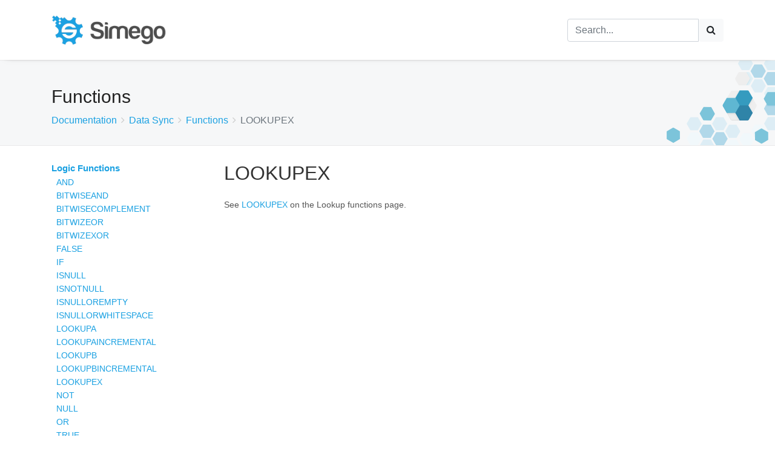

--- FILE ---
content_type: text/html; charset=utf-8
request_url: https://ds3-docs.simego.com/docs/data-sync/functions-logic/lookupex
body_size: 3058
content:
<!DOCTYPE html>
<html lang="en">

<head>
    <meta charset="utf-8">
    <meta http-equiv="X-UA-Compatible" content="IE=edge">
    <title>LOOKUPEX</title>
    <meta name="viewport" content="width=device-width, minimum-scale=1.0, maximum-scale=1.0, user-scalable=no">
    <link rel="shortcut icon" href="/favicon.ico" type="image/x-icon" />
    <link rel="stylesheet" href="/site.min.css?v=vLjKbcZ8letboylzoiGoVx-MXhqruM_BMBUG-Zo_yo4" />
    
    <meta name="robots" content="noindex, nofollow">
        <meta name="description" content=" Details on the function LOOKUPEX" />
    <link rel="canonical" href="https://ds3-docs.simego.com/docs/lookupex.md/lookupex" />
    <style>
        .breadcrumb {
            background: none;
            font-size: 110%;
            padding-top: 0;
        }

        .breadcrumb-item + .breadcrumb-item::before {
            content: none;
        }

        .breadcrumb li {
            font-size: 110%;
        }

        ol.breadcrumb {
            padding-left: 0;
        }

        .helpdoc img {
            padding-top: 20px;
            padding-bottom: 20px;
        }

        .helpdoc h1 {
            margin-top: 0;
        }

        blockquote {
            padding: 10px 20px;
            margin: 30px 30px 30px 0;
            font-size: 13px;
            border-left: 5px solid #00bcf2;
            background-color: #eff6fb;
        }

        table {
            width: 100%;
            max-width: 100%;
            margin-bottom: 1rem;
            background-color: transparent;
            border-collapse: collapse;
            border-spacing: 0;
            font-size: 14px;
            line-height: 2;
        }

            table td, table th {
                padding: .75rem;
                vertical-align: top;
                border: 1px solid #dee2e6;
            }

            table tbody tr:nth-of-type(odd) {
                background-color: rgba(0,0,0,.05);
            }
    </style>

</head>

<body>
    <div class="wrapper">
        <!--Header-->
        <header id="header" class="header-no-border-bottom has-nav-bar "
            data-plugin-options="{'stickyEnabled': true, 'stickyEnableOnBoxed': true, 'stickyEnableOnMobile': true, 'stickyStartAt': 154, 'stickySetTop': '-154px', 'stickyChangeLogo': true}">
            <div class="header-body">
                <div class="header-container container my-2 py-1 d-none d-md-block">
    <div class="header-row">
        <div class="header-column justify-content-start">
            <div class="header-row">
                <div class="header-logo">
                    <a href="/">
                        <img alt="Simego" width="190" height="80" data-sticky-width="80" data-sticky-height="53" data-sticky-top="100" src="/img/logo.png">
                    </a>
                </div>
            </div>
        </div>       
        <div class="header-search d-none d-md-block">
            <form action="/docs/search" method="post">
                <div class="input-group">
                    <input id="q" name="q" class="form-control" placeholder="Search..." required="required" />
                    <span class="input-group-btn">
                        <button class="btn btn-light" type="submit"><i class="fa fa-search"></i></button>
                    </span>
                </div>
            <input name="__RequestVerificationToken" type="hidden" value="CfDJ8L6iPHcm0SVCja3RBS1s42_LmXtmd-lVq92EhwKfLf3wMmgNiMrFBjdo539IOLYFIvwu9UNKoqj0LNpiN4_7rJFdJ5kzx3lLp_PavaovjI5JcBDG8n9MBmAIGiymQSuYpnkPOEkanPLyrkj1PTeeEK8" /></form>
        </div>
    </div>
</div>
            </div>
        </header>
        <!--End Header-->
        <div class="page">
            <div class="page-inner p-none no-border">
                

<section class="section-tiny section-hero-t b-bordered t-bordered">
    <div class="container">
        <div class="row">
            <div class="col-md-12">
                <div class="section-title mb-0">Functions</div>
                <nav aria-label="breadcrumb">
    <ol class="breadcrumb">
        <li class="breadcrumb-item"><a href="/docs">Documentation</a></li>

            <li class="breadcrumb-item"><a href="/docs/data-sync">Data Sync</a></li>
                <li class="breadcrumb-item"><a href="/docs/data-sync-functions">Functions</a></li>
            <li class="breadcrumb-item active" aria-current="page">LOOKUPEX</li>
    </ol>
</nav>


            </div>
        </div>        
    </div>
</section>

<section class="section-tiny main-color b-bordered">
    <div class="container">

            <div class="row">
                <div class="col-md-3">
                    <div class="panel-group">
                        <div class="panel panel-default">
                                <div class="mb-2 collapse show">


                                    <a class="" style="font-size: 110%; font-weight: bold; " href="/docs/data-sync/functions-logic/and">Logic Functions</a>

                                        <ul class="list-unstyled">
                                                <li class="ml-2"><a href="/docs/data-sync/functions-logic/and">AND</a></li>
                                                <li class="ml-2"><a href="/docs/data-sync/functions-logic/bitwiseand">BITWISEAND</a></li>
                                                <li class="ml-2"><a href="/docs/data-sync/functions-logic/bitwisecomplement">BITWISECOMPLEMENT</a></li>
                                                <li class="ml-2"><a href="/docs/data-sync/functions-logic/bitwizeor">BITWIZEOR</a></li>
                                                <li class="ml-2"><a href="/docs/data-sync/functions-logic/bitwizexor">BITWIZEXOR</a></li>
                                                <li class="ml-2"><a href="/docs/data-sync/functions-logic/false">FALSE</a></li>
                                                <li class="ml-2"><a href="/docs/data-sync/functions-logic/if">IF</a></li>
                                                <li class="ml-2"><a href="/docs/data-sync/functions-logic/isnull">ISNULL</a></li>
                                                <li class="ml-2"><a href="/docs/data-sync/functions-logic/isnotnull">ISNOTNULL</a></li>
                                                <li class="ml-2"><a href="/docs/data-sync/functions-logic/isnullorempty">ISNULLOREMPTY</a></li>
                                                <li class="ml-2"><a href="/docs/data-sync/functions-logic/isnullorwhitespace">ISNULLORWHITESPACE</a></li>
                                                <li class="ml-2"><a href="/docs/data-sync/functions-logic/lookupa">LOOKUPA</a></li>
                                                <li class="ml-2"><a href="/docs/data-sync/functions-logic/lookupaincremental">LOOKUPAINCREMENTAL</a></li>
                                                <li class="ml-2"><a href="/docs/data-sync/functions-logic/lookupb">LOOKUPB</a></li>
                                                <li class="ml-2"><a href="/docs/data-sync/functions-logic/lookupbincremental">LOOKUPBINCREMENTAL</a></li>
                                                <li class="ml-2"><a href="/docs/data-sync/functions-logic/lookupex">LOOKUPEX</a></li>
                                                <li class="ml-2"><a href="/docs/data-sync/functions-logic/not">NOT</a></li>
                                                <li class="ml-2"><a href="/docs/data-sync/functions-logic/null">NULL</a></li>
                                                <li class="ml-2"><a href="/docs/data-sync/functions-logic/or">OR</a></li>
                                                <li class="ml-2"><a href="/docs/data-sync/functions-logic/true">TRUE</a></li>
                                        </ul>


                                </div>
                        </div>
                    </div>

                </div>
                <div class="col-md-9">
                    <div class="helpdoc">
                        <h1 id="lookupex">LOOKUPEX</h1>
<p>See <a href="../functions-lookup/lookupex">LOOKUPEX</a> on the Lookup functions page.</p>

                    </div>
                </div>
            </div>

    </div>
</section>

            </div>
            <footer class="footer stylelamas" id="footer-1">
    <div class="main">
        <div class="container">
            <div class="row">                
                <div class="col-md-4 col-sm-6">
                    <section>
                        <div class="heading">
                            <h4 class="title">Products</h4>
                        </div>
                        <ul class="list-unstyled">
                            <li><a href="https://www.simego.com/products/data-synchronisation-studio">Data Synchronisation Studio</a></li>
                            <li><a href="https://www.simego.com/products/ouvvi-console">Ouvvi Automation Server</a></li>
                        </ul>                        
                    </section>
                </div>                
                <div class="col-md-4">
                    <div class="heading">
                        <h4 class="title">Get in touch</h4>
                    </div>
                    <ul class="list-unstyled">
                        <li><i class="fa fa-globe"></i>&nbsp;<a href="https://www.simego.com">www.simego.com</a></li>
                        <li><i class="fa fa-envelope"></i>&nbsp;<a href="mailto:hello@simego.com">hello@simego.com</a></li>
                    </ul>                    
                </div>                
            </div>
        </div>
    </div>

    <div class="copyright">
        <div class="container">
            <div class="row">
                <div class="col-md-9 col-sm-6">
                    <ul class="list-inline fs-13 mb-none">
                        <li><p class="mb-0 fw-6">© 2008-2023 Simego Ltd</p></li>
                        <li><a href="/home/terms-and-conditions">Terms</a></li>
                        <li><a href="/home/data-protection-policy">Data Protection Policy</a></li>
                        <li><a href="/home/cookies" rel="nofollow">Cookie Policy</a></li>
                    </ul>
                </div>                
            </div>
        </div>
    </div>
</footer>
        </div>
    </div>

    <script src="/site.min.js?v=LEtPFfUoZrc6wmxaX9jI1phm30IW_nxFbb3MPyDvBSk"></script>
    
    
</body>

</html>